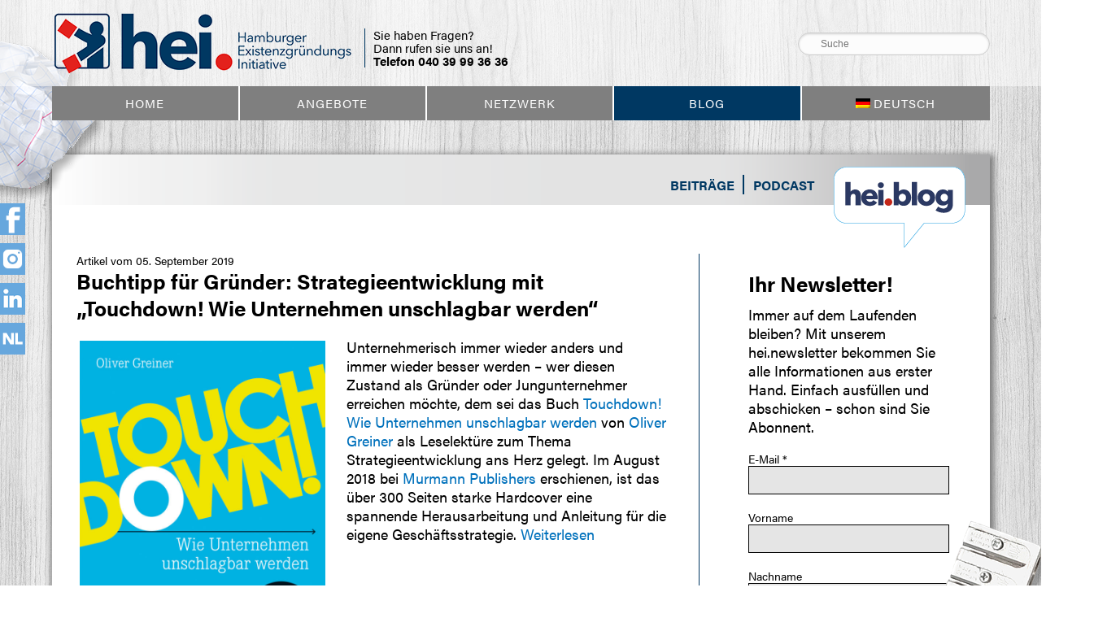

--- FILE ---
content_type: text/html; charset=UTF-8
request_url: https://www.hei-hamburg.de/blog/beratung/murmann/
body_size: 10704
content:
<!DOCTYPE html>
<!--[if IE 7]>
<html class="ie ie7" lang="de-DE">
<![endif]-->
<!--[if IE 8]>
<html class="ie ie8" lang="de-DE">
<![endif]-->
<!--[if !(IE 7) & !(IE 8)]><!-->
<html lang="de-DE">
<!--<![endif]-->
<head>
<meta charset="UTF-8" />
<meta name="viewport" content="width=device-width, initial-scale=1.0" />
<title>Murmann Archive - hei. Hamburger ExistenzgründungsInitiative</title>
<link rel="shortcut icon" type="image/x-icon" href="https://www.hei-hamburg.de/wp-content/themes/hei-hamburg/favicon.ico">
<!--[if lt IE 9]>
<script src="https://www.hei-hamburg.de/wp-content/themes/hei-hamburg/js/html5.js" type="text/javascript"></script>
<![endif]-->

<script src="https://use.typekit.net/cwo8iwh.js"></script>
<script>try{Typekit.load({ async: true });}catch(e){}</script>      


<meta name='robots' content='index, follow, max-image-preview:large, max-snippet:-1, max-video-preview:-1' />
<link rel="alternate" hreflang="de" href="https://www.hei-hamburg.de/blog/beratung/murmann/" />
<link rel="alternate" hreflang="en" href="https://www.hei-hamburg.de/blog/beratung/murmann/?lang=en" />
<link rel="alternate" hreflang="x-default" href="https://www.hei-hamburg.de/blog/beratung/murmann/" />

	<!-- This site is optimized with the Yoast SEO plugin v26.7 - https://yoast.com/wordpress/plugins/seo/ -->
	<link rel="canonical" href="https://www.hei-hamburg.de/blog/beratung/murmann/" />
	<meta property="og:locale" content="de_DE" />
	<meta property="og:type" content="article" />
	<meta property="og:title" content="Murmann Archive - hei. Hamburger ExistenzgründungsInitiative" />
	<meta property="og:url" content="https://www.hei-hamburg.de/blog/beratung/murmann/" />
	<meta property="og:site_name" content="hei. Hamburger ExistenzgründungsInitiative" />
	<meta name="twitter:card" content="summary_large_image" />
	<meta name="twitter:site" content="@hei_hamburg" />
	<script type="application/ld+json" class="yoast-schema-graph">{"@context":"https://schema.org","@graph":[{"@type":"CollectionPage","@id":"https://www.hei-hamburg.de/blog/beratung/murmann/","url":"https://www.hei-hamburg.de/blog/beratung/murmann/","name":"Murmann Archive - hei. Hamburger ExistenzgründungsInitiative","isPartOf":{"@id":"https://www.hei-hamburg.de/#website"},"breadcrumb":{"@id":"https://www.hei-hamburg.de/blog/beratung/murmann/#breadcrumb"},"inLanguage":"de"},{"@type":"BreadcrumbList","@id":"https://www.hei-hamburg.de/blog/beratung/murmann/#breadcrumb","itemListElement":[{"@type":"ListItem","position":1,"name":"Home","item":"https://www.hei-hamburg.de/"},{"@type":"ListItem","position":2,"name":"Murmann"}]},{"@type":"WebSite","@id":"https://www.hei-hamburg.de/#website","url":"https://www.hei-hamburg.de/","name":"hei. Hamburger ExistenzgründungsInitiative","description":"Beratungseinrichtung für angehende Unternehmer","potentialAction":[{"@type":"SearchAction","target":{"@type":"EntryPoint","urlTemplate":"https://www.hei-hamburg.de/?s={search_term_string}"},"query-input":{"@type":"PropertyValueSpecification","valueRequired":true,"valueName":"search_term_string"}}],"inLanguage":"de"}]}</script>
	<!-- / Yoast SEO plugin. -->


<style id='wp-img-auto-sizes-contain-inline-css' type='text/css'>
img:is([sizes=auto i],[sizes^="auto," i]){contain-intrinsic-size:3000px 1500px}
/*# sourceURL=wp-img-auto-sizes-contain-inline-css */
</style>
<link rel='stylesheet' id='tribe-events-pro-mini-calendar-block-styles-css' href='https://www.hei-hamburg.de/wp-content/plugins/events-calendar-pro/build/css/tribe-events-pro-mini-calendar-block.css?ver=7.7.12' type='text/css' media='all' />
<link rel='stylesheet' id='wp-block-library-css' href='https://www.hei-hamburg.de/wp-includes/css/dist/block-library/style.min.css?ver=6.9' type='text/css' media='all' />
<style id='global-styles-inline-css' type='text/css'>
:root{--wp--preset--aspect-ratio--square: 1;--wp--preset--aspect-ratio--4-3: 4/3;--wp--preset--aspect-ratio--3-4: 3/4;--wp--preset--aspect-ratio--3-2: 3/2;--wp--preset--aspect-ratio--2-3: 2/3;--wp--preset--aspect-ratio--16-9: 16/9;--wp--preset--aspect-ratio--9-16: 9/16;--wp--preset--color--black: #000000;--wp--preset--color--cyan-bluish-gray: #abb8c3;--wp--preset--color--white: #ffffff;--wp--preset--color--pale-pink: #f78da7;--wp--preset--color--vivid-red: #cf2e2e;--wp--preset--color--luminous-vivid-orange: #ff6900;--wp--preset--color--luminous-vivid-amber: #fcb900;--wp--preset--color--light-green-cyan: #7bdcb5;--wp--preset--color--vivid-green-cyan: #00d084;--wp--preset--color--pale-cyan-blue: #8ed1fc;--wp--preset--color--vivid-cyan-blue: #0693e3;--wp--preset--color--vivid-purple: #9b51e0;--wp--preset--gradient--vivid-cyan-blue-to-vivid-purple: linear-gradient(135deg,rgb(6,147,227) 0%,rgb(155,81,224) 100%);--wp--preset--gradient--light-green-cyan-to-vivid-green-cyan: linear-gradient(135deg,rgb(122,220,180) 0%,rgb(0,208,130) 100%);--wp--preset--gradient--luminous-vivid-amber-to-luminous-vivid-orange: linear-gradient(135deg,rgb(252,185,0) 0%,rgb(255,105,0) 100%);--wp--preset--gradient--luminous-vivid-orange-to-vivid-red: linear-gradient(135deg,rgb(255,105,0) 0%,rgb(207,46,46) 100%);--wp--preset--gradient--very-light-gray-to-cyan-bluish-gray: linear-gradient(135deg,rgb(238,238,238) 0%,rgb(169,184,195) 100%);--wp--preset--gradient--cool-to-warm-spectrum: linear-gradient(135deg,rgb(74,234,220) 0%,rgb(151,120,209) 20%,rgb(207,42,186) 40%,rgb(238,44,130) 60%,rgb(251,105,98) 80%,rgb(254,248,76) 100%);--wp--preset--gradient--blush-light-purple: linear-gradient(135deg,rgb(255,206,236) 0%,rgb(152,150,240) 100%);--wp--preset--gradient--blush-bordeaux: linear-gradient(135deg,rgb(254,205,165) 0%,rgb(254,45,45) 50%,rgb(107,0,62) 100%);--wp--preset--gradient--luminous-dusk: linear-gradient(135deg,rgb(255,203,112) 0%,rgb(199,81,192) 50%,rgb(65,88,208) 100%);--wp--preset--gradient--pale-ocean: linear-gradient(135deg,rgb(255,245,203) 0%,rgb(182,227,212) 50%,rgb(51,167,181) 100%);--wp--preset--gradient--electric-grass: linear-gradient(135deg,rgb(202,248,128) 0%,rgb(113,206,126) 100%);--wp--preset--gradient--midnight: linear-gradient(135deg,rgb(2,3,129) 0%,rgb(40,116,252) 100%);--wp--preset--font-size--small: 13px;--wp--preset--font-size--medium: 20px;--wp--preset--font-size--large: 36px;--wp--preset--font-size--x-large: 42px;--wp--preset--spacing--20: 0.44rem;--wp--preset--spacing--30: 0.67rem;--wp--preset--spacing--40: 1rem;--wp--preset--spacing--50: 1.5rem;--wp--preset--spacing--60: 2.25rem;--wp--preset--spacing--70: 3.38rem;--wp--preset--spacing--80: 5.06rem;--wp--preset--shadow--natural: 6px 6px 9px rgba(0, 0, 0, 0.2);--wp--preset--shadow--deep: 12px 12px 50px rgba(0, 0, 0, 0.4);--wp--preset--shadow--sharp: 6px 6px 0px rgba(0, 0, 0, 0.2);--wp--preset--shadow--outlined: 6px 6px 0px -3px rgb(255, 255, 255), 6px 6px rgb(0, 0, 0);--wp--preset--shadow--crisp: 6px 6px 0px rgb(0, 0, 0);}:where(.is-layout-flex){gap: 0.5em;}:where(.is-layout-grid){gap: 0.5em;}body .is-layout-flex{display: flex;}.is-layout-flex{flex-wrap: wrap;align-items: center;}.is-layout-flex > :is(*, div){margin: 0;}body .is-layout-grid{display: grid;}.is-layout-grid > :is(*, div){margin: 0;}:where(.wp-block-columns.is-layout-flex){gap: 2em;}:where(.wp-block-columns.is-layout-grid){gap: 2em;}:where(.wp-block-post-template.is-layout-flex){gap: 1.25em;}:where(.wp-block-post-template.is-layout-grid){gap: 1.25em;}.has-black-color{color: var(--wp--preset--color--black) !important;}.has-cyan-bluish-gray-color{color: var(--wp--preset--color--cyan-bluish-gray) !important;}.has-white-color{color: var(--wp--preset--color--white) !important;}.has-pale-pink-color{color: var(--wp--preset--color--pale-pink) !important;}.has-vivid-red-color{color: var(--wp--preset--color--vivid-red) !important;}.has-luminous-vivid-orange-color{color: var(--wp--preset--color--luminous-vivid-orange) !important;}.has-luminous-vivid-amber-color{color: var(--wp--preset--color--luminous-vivid-amber) !important;}.has-light-green-cyan-color{color: var(--wp--preset--color--light-green-cyan) !important;}.has-vivid-green-cyan-color{color: var(--wp--preset--color--vivid-green-cyan) !important;}.has-pale-cyan-blue-color{color: var(--wp--preset--color--pale-cyan-blue) !important;}.has-vivid-cyan-blue-color{color: var(--wp--preset--color--vivid-cyan-blue) !important;}.has-vivid-purple-color{color: var(--wp--preset--color--vivid-purple) !important;}.has-black-background-color{background-color: var(--wp--preset--color--black) !important;}.has-cyan-bluish-gray-background-color{background-color: var(--wp--preset--color--cyan-bluish-gray) !important;}.has-white-background-color{background-color: var(--wp--preset--color--white) !important;}.has-pale-pink-background-color{background-color: var(--wp--preset--color--pale-pink) !important;}.has-vivid-red-background-color{background-color: var(--wp--preset--color--vivid-red) !important;}.has-luminous-vivid-orange-background-color{background-color: var(--wp--preset--color--luminous-vivid-orange) !important;}.has-luminous-vivid-amber-background-color{background-color: var(--wp--preset--color--luminous-vivid-amber) !important;}.has-light-green-cyan-background-color{background-color: var(--wp--preset--color--light-green-cyan) !important;}.has-vivid-green-cyan-background-color{background-color: var(--wp--preset--color--vivid-green-cyan) !important;}.has-pale-cyan-blue-background-color{background-color: var(--wp--preset--color--pale-cyan-blue) !important;}.has-vivid-cyan-blue-background-color{background-color: var(--wp--preset--color--vivid-cyan-blue) !important;}.has-vivid-purple-background-color{background-color: var(--wp--preset--color--vivid-purple) !important;}.has-black-border-color{border-color: var(--wp--preset--color--black) !important;}.has-cyan-bluish-gray-border-color{border-color: var(--wp--preset--color--cyan-bluish-gray) !important;}.has-white-border-color{border-color: var(--wp--preset--color--white) !important;}.has-pale-pink-border-color{border-color: var(--wp--preset--color--pale-pink) !important;}.has-vivid-red-border-color{border-color: var(--wp--preset--color--vivid-red) !important;}.has-luminous-vivid-orange-border-color{border-color: var(--wp--preset--color--luminous-vivid-orange) !important;}.has-luminous-vivid-amber-border-color{border-color: var(--wp--preset--color--luminous-vivid-amber) !important;}.has-light-green-cyan-border-color{border-color: var(--wp--preset--color--light-green-cyan) !important;}.has-vivid-green-cyan-border-color{border-color: var(--wp--preset--color--vivid-green-cyan) !important;}.has-pale-cyan-blue-border-color{border-color: var(--wp--preset--color--pale-cyan-blue) !important;}.has-vivid-cyan-blue-border-color{border-color: var(--wp--preset--color--vivid-cyan-blue) !important;}.has-vivid-purple-border-color{border-color: var(--wp--preset--color--vivid-purple) !important;}.has-vivid-cyan-blue-to-vivid-purple-gradient-background{background: var(--wp--preset--gradient--vivid-cyan-blue-to-vivid-purple) !important;}.has-light-green-cyan-to-vivid-green-cyan-gradient-background{background: var(--wp--preset--gradient--light-green-cyan-to-vivid-green-cyan) !important;}.has-luminous-vivid-amber-to-luminous-vivid-orange-gradient-background{background: var(--wp--preset--gradient--luminous-vivid-amber-to-luminous-vivid-orange) !important;}.has-luminous-vivid-orange-to-vivid-red-gradient-background{background: var(--wp--preset--gradient--luminous-vivid-orange-to-vivid-red) !important;}.has-very-light-gray-to-cyan-bluish-gray-gradient-background{background: var(--wp--preset--gradient--very-light-gray-to-cyan-bluish-gray) !important;}.has-cool-to-warm-spectrum-gradient-background{background: var(--wp--preset--gradient--cool-to-warm-spectrum) !important;}.has-blush-light-purple-gradient-background{background: var(--wp--preset--gradient--blush-light-purple) !important;}.has-blush-bordeaux-gradient-background{background: var(--wp--preset--gradient--blush-bordeaux) !important;}.has-luminous-dusk-gradient-background{background: var(--wp--preset--gradient--luminous-dusk) !important;}.has-pale-ocean-gradient-background{background: var(--wp--preset--gradient--pale-ocean) !important;}.has-electric-grass-gradient-background{background: var(--wp--preset--gradient--electric-grass) !important;}.has-midnight-gradient-background{background: var(--wp--preset--gradient--midnight) !important;}.has-small-font-size{font-size: var(--wp--preset--font-size--small) !important;}.has-medium-font-size{font-size: var(--wp--preset--font-size--medium) !important;}.has-large-font-size{font-size: var(--wp--preset--font-size--large) !important;}.has-x-large-font-size{font-size: var(--wp--preset--font-size--x-large) !important;}
/*# sourceURL=global-styles-inline-css */
</style>

<style id='classic-theme-styles-inline-css' type='text/css'>
/*! This file is auto-generated */
.wp-block-button__link{color:#fff;background-color:#32373c;border-radius:9999px;box-shadow:none;text-decoration:none;padding:calc(.667em + 2px) calc(1.333em + 2px);font-size:1.125em}.wp-block-file__button{background:#32373c;color:#fff;text-decoration:none}
/*# sourceURL=/wp-includes/css/classic-themes.min.css */
</style>
<link rel='stylesheet' id='wpml-menu-item-0-css' href='https://www.hei-hamburg.de/wp-content/plugins/sitepress-multilingual-cms/templates/language-switchers/menu-item/style.min.css?ver=1' type='text/css' media='all' />
<link rel='stylesheet' id='theme-css' href='https://www.hei-hamburg.de/wp-content/themes/hei-hamburg/css/styles.css?ver=1' type='text/css' media='all' />
<link rel='stylesheet' id='borlabs-cookie-custom-css' href='https://www.hei-hamburg.de/wp-content/cache/borlabs-cookie/1/borlabs-cookie-1-de.css?ver=3.3.23-17' type='text/css' media='all' />
<script type="text/javascript" src="https://www.hei-hamburg.de/wp-includes/js/jquery/jquery.min.js?ver=3.7.1" id="jquery-core-js"></script>
<script type="text/javascript" src="https://www.hei-hamburg.de/wp-includes/js/jquery/jquery-migrate.min.js?ver=3.4.1" id="jquery-migrate-js"></script>
<script type="text/javascript" src="https://www.hei-hamburg.de/wp-content/themes/hei-hamburg/js/flip.js?ver=1.0" id="hei-flip-js"></script>
<script type="text/javascript" src="https://www.hei-hamburg.de/wp-content/themes/hei-hamburg/js/hei.js?ver=1.0" id="hei-js"></script>
<script data-no-optimize="1" data-no-minify="1" data-cfasync="false" type="text/javascript" src="https://www.hei-hamburg.de/wp-content/cache/borlabs-cookie/1/borlabs-cookie-config-de.json.js?ver=3.3.23-23" id="borlabs-cookie-config-js"></script>
<link rel="https://api.w.org/" href="https://www.hei-hamburg.de/wp-json/" /><link rel="alternate" title="JSON" type="application/json" href="https://www.hei-hamburg.de/wp-json/wp/v2/tags/492" /><meta name="generator" content="WPML ver:4.8.6 stt:1,3;" />
<meta name="tec-api-version" content="v1"><meta name="tec-api-origin" content="https://www.hei-hamburg.de"><link rel="alternate" href="https://www.hei-hamburg.de/wp-json/tribe/events/v1/events/?tags=murmann" />		<style type="text/css" id="wp-custom-css">
			/* +-------------------------------
 * | Abstände vom Theme-CSS nullen
 * +-------------------------------
 */
#page .gform_body ul {
	margin: 0;
}

#page .gform_wrapper .left_label li.hidden_label input {
	margin-left: 0;
}

/* +-------------------------------
 * | Breite der Seite
 * +-------------------------------
 */
/*
body.page-template-page_white_no_sidebar #inner-page #primary {
    width: 90%;
    margin: 0 auto;
}*/

/* +-------------------------------
 * | Name reparieren
 * +-------------------------------
 */
@media only screen and (min-width:641px) {
	div.ginput_container_name span {
		padding-right: 8px;
		margin-right: -8px;
	}
	.name_first {
	    margin-right: 3px !important;
	}
}

/* +-------------------------------
 * | Radioboxen nebeneinander 
 * +-------------------------------
 */
.gform_wrapper .ginput_container_radio .gfield_radio {
    width: 100% !important;
}
.gform_wrapper .ginput_container_radio .gfield_radio li {
    display: inline-block;
    margin-right: 1em !important;
}
.gform_wrapper .gfield_radio li label {
	max-width: 100%;
}

/* +-------------------------------
 * | Textarea + Hilfetext
 * +-------------------------------
 */
.gform_wrapper textarea {
    width: 100% !important;
}
.gform_wrapper .ginput_container div.charleft {
    margin-left: 0 !important;
    width: 100% !important;
    text-align: center;
}

/* +-------------------------------
 * | Submit Button
 * +-------------------------------
 */
.gform_wrapper input.gform_button[type=submit] {
    background-color: #003862;
	color: #fff;
    padding: 10px 30px;
    border: none;
    font-size: 16px !important;
    cursor: pointer;
}

.gform_wrapper input.gform_button[type=submit]:hover {
    background-color: #005693;
}


ul .wpml-ls-menu-item a{
	display:block;
}

/* +-------------------------------
 * | Kontaktformular Einschränkungn
 * +-------------------------------
 */
.einschraenkung input.gfield-choice-input {
	vertical-align:top !important;
}

/* +-------------------------------
 * | Formular Label
 * +-------------------------------
 */
.gform_legacy_markup_wrapper ul.gfield_radio li label {
	display:inline;
} 
		</style>
		<link rel='stylesheet' id='mailpoet_public-css' href='https://www.hei-hamburg.de/wp-content/plugins/mailpoet/assets/dist/css/mailpoet-public.b1f0906e.css?ver=6.9' type='text/css' media='all' />
<link rel='stylesheet' id='mailpoet_custom_fonts_0-css' href='https://fonts.googleapis.com/css?family=Abril+FatFace%3A400%2C400i%2C700%2C700i%7CAlegreya%3A400%2C400i%2C700%2C700i%7CAlegreya+Sans%3A400%2C400i%2C700%2C700i%7CAmatic+SC%3A400%2C400i%2C700%2C700i%7CAnonymous+Pro%3A400%2C400i%2C700%2C700i%7CArchitects+Daughter%3A400%2C400i%2C700%2C700i%7CArchivo%3A400%2C400i%2C700%2C700i%7CArchivo+Narrow%3A400%2C400i%2C700%2C700i%7CAsap%3A400%2C400i%2C700%2C700i%7CBarlow%3A400%2C400i%2C700%2C700i%7CBioRhyme%3A400%2C400i%2C700%2C700i%7CBonbon%3A400%2C400i%2C700%2C700i%7CCabin%3A400%2C400i%2C700%2C700i%7CCairo%3A400%2C400i%2C700%2C700i%7CCardo%3A400%2C400i%2C700%2C700i%7CChivo%3A400%2C400i%2C700%2C700i%7CConcert+One%3A400%2C400i%2C700%2C700i%7CCormorant%3A400%2C400i%2C700%2C700i%7CCrimson+Text%3A400%2C400i%2C700%2C700i%7CEczar%3A400%2C400i%2C700%2C700i%7CExo+2%3A400%2C400i%2C700%2C700i%7CFira+Sans%3A400%2C400i%2C700%2C700i%7CFjalla+One%3A400%2C400i%2C700%2C700i%7CFrank+Ruhl+Libre%3A400%2C400i%2C700%2C700i%7CGreat+Vibes%3A400%2C400i%2C700%2C700i&#038;ver=6.9' type='text/css' media='all' />
<link rel='stylesheet' id='mailpoet_custom_fonts_1-css' href='https://fonts.googleapis.com/css?family=Heebo%3A400%2C400i%2C700%2C700i%7CIBM+Plex%3A400%2C400i%2C700%2C700i%7CInconsolata%3A400%2C400i%2C700%2C700i%7CIndie+Flower%3A400%2C400i%2C700%2C700i%7CInknut+Antiqua%3A400%2C400i%2C700%2C700i%7CInter%3A400%2C400i%2C700%2C700i%7CKarla%3A400%2C400i%2C700%2C700i%7CLibre+Baskerville%3A400%2C400i%2C700%2C700i%7CLibre+Franklin%3A400%2C400i%2C700%2C700i%7CMontserrat%3A400%2C400i%2C700%2C700i%7CNeuton%3A400%2C400i%2C700%2C700i%7CNotable%3A400%2C400i%2C700%2C700i%7CNothing+You+Could+Do%3A400%2C400i%2C700%2C700i%7CNoto+Sans%3A400%2C400i%2C700%2C700i%7CNunito%3A400%2C400i%2C700%2C700i%7COld+Standard+TT%3A400%2C400i%2C700%2C700i%7COxygen%3A400%2C400i%2C700%2C700i%7CPacifico%3A400%2C400i%2C700%2C700i%7CPoppins%3A400%2C400i%2C700%2C700i%7CProza+Libre%3A400%2C400i%2C700%2C700i%7CPT+Sans%3A400%2C400i%2C700%2C700i%7CPT+Serif%3A400%2C400i%2C700%2C700i%7CRakkas%3A400%2C400i%2C700%2C700i%7CReenie+Beanie%3A400%2C400i%2C700%2C700i%7CRoboto+Slab%3A400%2C400i%2C700%2C700i&#038;ver=6.9' type='text/css' media='all' />
<link rel='stylesheet' id='mailpoet_custom_fonts_2-css' href='https://fonts.googleapis.com/css?family=Ropa+Sans%3A400%2C400i%2C700%2C700i%7CRubik%3A400%2C400i%2C700%2C700i%7CShadows+Into+Light%3A400%2C400i%2C700%2C700i%7CSpace+Mono%3A400%2C400i%2C700%2C700i%7CSpectral%3A400%2C400i%2C700%2C700i%7CSue+Ellen+Francisco%3A400%2C400i%2C700%2C700i%7CTitillium+Web%3A400%2C400i%2C700%2C700i%7CUbuntu%3A400%2C400i%2C700%2C700i%7CVarela%3A400%2C400i%2C700%2C700i%7CVollkorn%3A400%2C400i%2C700%2C700i%7CWork+Sans%3A400%2C400i%2C700%2C700i%7CYatra+One%3A400%2C400i%2C700%2C700i&#038;ver=6.9' type='text/css' media='all' />
</head>

<body class="archive tag tag-murmann tag-492 wp-theme-hei-hamburg tribe-no-js">
     

    <header>
        <div class="container">                
            <a href="https://www.hei-hamburg.de/" class="logo"><img width="371" height="81" alt="" src="https://www.hei-hamburg.de/wp-content/themes/hei-hamburg/images/heilogo-rgb-crop-u304.png"></a>           
            <div id="kontakt-text">			<div class="textwidget"><p><span>Sie haben Fragen?<br />
Dann rufen sie uns an!<br /></span><a href="tel:+494039993636" class="tel">Telefon  040 39 99 36 36</a></p></div>
		</div>
            <div id="stoerer"></div>
            <div id="top-right">                
                <form id="searchform" action="https://www.hei-hamburg.de/" method="get" role="search">
                    <input id="st-search-input" class="st-search-input" type="text" name="s" placeholder="Suche" autocomplete="off" autocapitalize="off">
                </form>
            </div>

            <a id="responsive_menu_button"></a>

        </div>

        <nav class="container">            
            <div class="menu-hauptnavi-container"><ul id="menu-hauptnavi" class="nav-menu"><li id="menu-item-2561" class="menu-item menu-item-type-post_type menu-item-object-page menu-item-home menu-item-2561"><a href="https://www.hei-hamburg.de/">Home</a></li>
<li id="menu-item-2645" class="menu-item menu-item-type-post_type menu-item-object-page menu-item-2645"><a href="https://www.hei-hamburg.de/service-3/">Angebote</a></li>
<li id="menu-item-2689" class="menu-item menu-item-type-post_type menu-item-object-page menu-item-2689"><a href="https://www.hei-hamburg.de/netzwerk/">Netzwerk</a></li>
<li id="menu-item-2639" class="menu-item menu-item-type-post_type menu-item-object-page current_page_parent menu-item-2639"><a href="https://www.hei-hamburg.de/blog/">Blog</a></li>
<li id="menu-item-wpml-ls-6-de" class="menu-item wpml-ls-slot-6 wpml-ls-item wpml-ls-item-de wpml-ls-current-language wpml-ls-menu-item wpml-ls-first-item menu-item-type-wpml_ls_menu_item menu-item-object-wpml_ls_menu_item menu-item-has-children menu-item-wpml-ls-6-de"><a href="https://www.hei-hamburg.de/blog/beratung/murmann/" role="menuitem"><img
            class="wpml-ls-flag"
            src="https://www.hei-hamburg.de/wp-content/plugins/sitepress-multilingual-cms/res/flags/de.png"
            alt=""
            
            
    /><span class="wpml-ls-native" lang="de">Deutsch</span></a>
<ul class="sub-menu">
	<li id="menu-item-wpml-ls-6-en" class="menu-item wpml-ls-slot-6 wpml-ls-item wpml-ls-item-en wpml-ls-menu-item wpml-ls-last-item menu-item-type-wpml_ls_menu_item menu-item-object-wpml_ls_menu_item menu-item-wpml-ls-6-en"><a href="https://www.hei-hamburg.de/blog/beratung/murmann/?lang=en" title="Zu English wechseln" aria-label="Zu English wechseln" role="menuitem"><img
            class="wpml-ls-flag"
            src="https://www.hei-hamburg.de/wp-content/plugins/sitepress-multilingual-cms/res/flags/en.png"
            alt=""
            
            
    /><span class="wpml-ls-native" lang="en">English</span></a></li>
</ul>
</li>
</ul></div>        </nav>            
    </header>
    
	<div id="page">
        <div class="container clearfix">
                        
            
            <div id="inner-page" class="clearfix">
                                <div id="blog-header">
                    <nav>
                        <div class="menu-blog-unterkategorien-container"><ul id="menu-blog-unterkategorien" class="cat-menu"><li id="menu-item-15368" class="menu-item menu-item-type-taxonomy menu-item-object-category menu-item-15368"><a href="https://www.hei-hamburg.de/blog/existenzgruendung/unkategorisiert/">Beiträge</a></li>
<li id="menu-item-15369" class="menu-item menu-item-type-taxonomy menu-item-object-category menu-item-15369"><a href="https://www.hei-hamburg.de/blog/existenzgruendung/podcast/">Podcast</a></li>
</ul></div>                 
                    </nav>
                    <a id="blog-blase" href="https://www.hei-hamburg.de/blog/"><img src="https://www.hei-hamburg.de/wp-content/themes/hei-hamburg/images/blog-sprechblase.png" alt="hei.blog" width="162" height="100"/></a>
                    
                </div>
                                
                <div id="primary" class="site-content">
		
						       
                
	<article id="post-13663" class="clearfix post-13663 post type-post status-publish format-standard hentry category-tipps category-unkategorisiert tag-buch tag-buchtipp tag-marktmeister tag-murmann tag-murmann-verlag tag-oliver-greiner tag-touchdown tag-unschlagbar">
		                		<div class="entry-header">			                                                
			                            <span class="date">Artikel vom 05. September 2019</span>                            
                            <h1 class="entry-title">
                                    <a href="https://www.hei-hamburg.de/blog/buchtipp-fuer-gruender-strategieentwicklung-mit-touchdown-wie-unternehmen-unschlagbar-werden/" rel="bookmark">Buchtipp für Gründer: Strategieentwicklung mit &#8222;Touchdown! Wie Unternehmen unschlagbar werden&#8220;</a>
                            </h1>
								</div><!-- .entry-header -->

				<div class="entry-content">
			<div id="attachment_13664" style="width: 312px" class="wp-caption alignleft"><img fetchpriority="high" decoding="async" aria-describedby="caption-attachment-13664" class="wp-image-13664" title="Strategieentwicklung" src="https://www.hei-hamburg.de/wp-content/uploads/rgb_Cover_Touchdown-668x1024.jpg" alt="Erfolgreiche Strategieentwicklung im eigenen Unternehmen" width="302" height="463" srcset="https://www.hei-hamburg.de/wp-content/uploads/rgb_Cover_Touchdown-668x1024.jpg 668w, https://www.hei-hamburg.de/wp-content/uploads/rgb_Cover_Touchdown-196x300.jpg 196w, https://www.hei-hamburg.de/wp-content/uploads/rgb_Cover_Touchdown-768x1177.jpg 768w, https://www.hei-hamburg.de/wp-content/uploads/rgb_Cover_Touchdown-1320x2024.jpg 1320w, https://www.hei-hamburg.de/wp-content/uploads/rgb_Cover_Touchdown.jpg 1957w" sizes="(max-width: 302px) 100vw, 302px" /><p id="caption-attachment-13664" class="wp-caption-text">Oliver Greiner: Touchdown! Wie Unternehmen unschlagbar werden. 304 Seiten, Hardcover. Foto: Murmann Verlag</p></div>
<p>Unternehmerisch immer wieder anders und immer wieder besser werden – wer diesen Zustand als Gründer oder Jungunternehmer erreichen möchte, dem sei das Buch <a href="https://shop.murmann-verlag.de/de/item/touchdown-oliver-greiner-1" target="_blank" rel="noopener noreferrer">Touchdown! Wie Unternehmen unschlagbar werden</a> von <a href="http://www.olivergreiner.de/" target="_blank" rel="noopener noreferrer">Oliver Greiner</a> als Leselektüre zum Thema Strategieentwicklung ans Herz gelegt. Im August 2018 bei <a href="https://murmann-publishers.de/" target="_blank" rel="noopener noreferrer">Murmann Publishers</a> erschienen, ist das über 300 Seiten starke Hardcover eine spannende Herausarbeitung und Anleitung für die eigene Geschäftsstrategie. <a href="https://www.hei-hamburg.de/blog/buchtipp-fuer-gruender-strategieentwicklung-mit-touchdown-wie-unternehmen-unschlagbar-werden/#more-13663" class="more-link">Weiterlesen</a></p>
  						
			
						
					</div><!-- .entry-content -->
		
		
	</article><!-- #post -->
			       
                
	<article id="post-7052" class="clearfix post-7052 post type-post status-publish format-standard hentry category-tipps category-unkategorisiert tag-arbeitsbuch tag-buch tag-buecher tag-buchtipp tag-buchtipps tag-dark-horse tag-das-richtige-gruenden tag-design-thinking tag-digital-innovation-playbook tag-geschaeftsmodell tag-innovation tag-innovation-board tag-murmann tag-murmann-publishers tag-murmann-verlag tag-patrick-staehler tag-unternehmer tag-verlag tag-werkzeugkasten">
		                		<div class="entry-header">			                                                
			                            <span class="date">Artikel vom 30. November 2016</span>                            
                            <h1 class="entry-title">
                                    <a href="https://www.hei-hamburg.de/blog/buchtipps-fuer-gruender-wie-man-das-richtige-gruendet-und-innovationen-entwickelt/" rel="bookmark">Buchtipps für Gründer &#8211; Wie man das Richtige gründet und Innovationen entwickelt</a>
                            </h1>
								</div><!-- .entry-header -->

				<div class="entry-content">
			<div id="attachment_7053" style="width: 258px" class="wp-caption alignleft"><img decoding="async" aria-describedby="caption-attachment-7053" class="wp-image-7053 size-medium" title="Buchtipps" src="https://www.hei-hamburg.de/wp-content/uploads/160729_Playbook_Cover_300dpi_rgb_mkr-248x300.jpg" alt="Unkonventionelles Arbeitsbuch zur Innovationsentwicklung" width="248" height="300" srcset="https://www.hei-hamburg.de/wp-content/uploads/160729_Playbook_Cover_300dpi_rgb_mkr-248x300.jpg 248w, https://www.hei-hamburg.de/wp-content/uploads/160729_Playbook_Cover_300dpi_rgb_mkr-768x929.jpg 768w, https://www.hei-hamburg.de/wp-content/uploads/160729_Playbook_Cover_300dpi_rgb_mkr-847x1024.jpg 847w, https://www.hei-hamburg.de/wp-content/uploads/160729_Playbook_Cover_300dpi_rgb_mkr-600x726.jpg 600w" sizes="(max-width: 248px) 100vw, 248px" /><p id="caption-attachment-7053" class="wp-caption-text">Digital Innovation Playbook: Das unverzichtbare Arbeitsbuch für Gründer, Macher und Manager</p></div>
<p>Zugegeben, die von uns erdachte Headline zum Thema &#8222;Buchtipps&#8220; klingt ganz schön hoch gegriffen. Aber genau darum geht es in den hier vorgestellten im <a href="http://www.murmann-verlag.de/" target="_blank">Murmann Verlag</a> erschienenen Büchern: Um Ideen, die Kunden begeistern, um die Entwicklung und Gestaltung neuartiger Geschäftsmodelle und um Innovationsarbeit, die sich auch über das Gründungsstadium hinaus im eigenen Unternehmen anwenden lässt. Das &#8222;<a href="http://www.murmann-verlag.de/buecher/alle-buecher/digital-innovation-playbook.html" target="_blank">Digital Innovation Playbook</a>&#8220; (Dark Horse Innovation) und &#8222;<a href="http://www.murmann-verlag.de/das-richtige-gruenden.html" target="_blank">Das Richtige gründen</a>&#8220; (Patrick Stähler) sind Bücher, die richtig Lust machen, loszulegen. Praktische Handhabbarkeit, konkrete Tipps und neue Sichtweisen inklusive!</p>
<h3> <a href="https://www.hei-hamburg.de/blog/buchtipps-fuer-gruender-wie-man-das-richtige-gruendet-und-innovationen-entwickelt/#more-7052" class="more-link">Weiterlesen</a></h3>
  						
			
						
					</div><!-- .entry-content -->
		
		
	</article><!-- #post -->
			
			
		
                </div><!-- #primary -->    
                            <div id="sidebar">
                      
  
  <div class="
    mailpoet_form_popup_overlay
      "></div>
  <div
    id="mailpoet_form_4"
    class="
      mailpoet_form
      mailpoet_form_widget
      mailpoet_form_position_
      mailpoet_form_animation_
    "
      >

    <style type="text/css">
     #mailpoet_form_4 .mailpoet_form {  }
#mailpoet_form_4 .mailpoet_paragraph {  }
#mailpoet_form_4 .mailpoet_text_label, #mailpoet_form_4 .mailpoet_textarea_label, #mailpoet_form_4 .mailpoet_select_label, #mailpoet_form_4 .mailpoet_radio_label, #mailpoet_form_4 .mailpoet_checkbox_label, #mailpoet_form_4 .mailpoet_list_label, #mailpoet_form_4 .mailpoet_date_label { display: block; }
#mailpoet_form_4 .mailpoet_text, #mailpoet_form_4 .mailpoet_textarea, #mailpoet_form_4 .mailpoet_select, #mailpoet_form_4 .mailpoet_date { display: block; }
#mailpoet_form_4 .mailpoet_checkbox {  }
#mailpoet_form_4 .mailpoet_validate_success { color: #468847; }
#mailpoet_form_4 .mailpoet_validate_error { color: #b94a48; }#mailpoet_form_4{border-radius: 0px;text-align: left;}#mailpoet_form_4 form.mailpoet_form {padding: 20px;}#mailpoet_form_4{width: 100%;}#mailpoet_form_4 .mailpoet_message {margin: 0; padding: 0 20px;}#mailpoet_form_4 .mailpoet_paragraph.last {margin-bottom: 0} @media (max-width: 500px) {#mailpoet_form_4 {background-image: none;}} @media (min-width: 500px) {#mailpoet_form_4 .last .mailpoet_paragraph:last-child {margin-bottom: 0}}  @media (max-width: 500px) {#mailpoet_form_4 .mailpoet_form_column:last-child .mailpoet_paragraph:last-child {margin-bottom: 0}} 
    </style>

    <form
      target="_self"
      method="post"
      action="https://www.hei-hamburg.de/wp-admin/admin-post.php?action=mailpoet_subscription_form"
      class="mailpoet_form mailpoet_form_form mailpoet_form_widget"
      novalidate
      data-delay=""
      data-exit-intent-enabled=""
      data-font-family=""
      data-cookie-expiration-time=""
    >
      <input type="hidden" name="data[form_id]" value="4" />
      <input type="hidden" name="token" value="dd9d0176c3" />
      <input type="hidden" name="api_version" value="v1" />
      <input type="hidden" name="endpoint" value="subscribers" />
      <input type="hidden" name="mailpoet_method" value="subscribe" />

      <label class="mailpoet_hp_email_label" style="display: none !important;">Bitte dieses Feld leer lassen<input type="email" name="data[email]"/></label><div class="mailpoet_paragraph " ><h3 id="nlabo">Ihr Newsletter!</h3><p>Immer auf dem Laufenden bleiben? Mit unserem hei.newsletter bekommen Sie alle Informationen aus erster Hand. Einfach ausfüllen und abschicken – schon sind Sie Abonnent. </p></div>
<div class="mailpoet_paragraph "><label for="form_email_4" class="mailpoet_text_label"  data-automation-id="form_email_label" >E-Mail <span class="mailpoet_required" aria-hidden="true">*</span></label><input type="email" autocomplete="email" class="mailpoet_text" id="form_email_4" name="data[form_field_MjM3MTM0YWI4ZjU1X2VtYWls]" title="E-Mail" value="" style="padding:5px;margin: 0 auto 0 0;" data-automation-id="form_email" data-parsley-errors-container=".mailpoet_error_1kv8z" data-parsley-required="true" required aria-required="true" data-parsley-minlength="6" data-parsley-maxlength="150" data-parsley-type-message="Dieser Wert sollte eine gültige E-Mail-Adresse sein." data-parsley-required-message="Dieses Feld wird benötigt."/><span class="mailpoet_error_1kv8z"></span></div>
<div class="mailpoet_paragraph "><label for="form_first_name_4" class="mailpoet_text_label"  data-automation-id="form_first_name_label" >Vorname</label><input type="text" autocomplete="given-name" class="mailpoet_text" id="form_first_name_4" name="data[form_field_NjlkOTc1OWJkMTAzX2ZpcnN0X25hbWU=]" title="Vorname" value="" style="padding:5px;margin: 0 auto 0 0;" data-automation-id="form_first_name" data-parsley-errors-container=".mailpoet_error_1iqcv" data-parsley-names='[&quot;Bitte gib einen gültigen Namen an.&quot;,&quot;Adressen in Namen sind nicht erlaubt, bitte füge stattdessen deinen Namen hinzu.&quot;]'/><span class="mailpoet_error_1iqcv"></span></div>
<div class="mailpoet_paragraph "><label for="form_last_name_4" class="mailpoet_text_label"  data-automation-id="form_last_name_label" >Nachname</label><input type="text" autocomplete="family-name" class="mailpoet_text" id="form_last_name_4" name="data[form_field_Y2JiNjAyNTllNjg1X2xhc3RfbmFtZQ==]" title="Nachname" value="" style="padding:5px;margin: 0 auto 0 0;" data-automation-id="form_last_name" data-parsley-errors-container=".mailpoet_error_1uuu3" data-parsley-names='[&quot;Bitte gib einen gültigen Namen an.&quot;,&quot;Adressen in Namen sind nicht erlaubt, bitte füge stattdessen deinen Namen hinzu.&quot;]'/><span class="mailpoet_error_1uuu3"></span></div>
<div class="mailpoet_paragraph "><input type="submit" class="mailpoet_submit" value="Abonnieren!" data-automation-id="subscribe-submit-button" style="padding:5px;margin: 0 auto 0 0;border-color:transparent;" /><span class="mailpoet_form_loading"><span class="mailpoet_bounce1"></span><span class="mailpoet_bounce2"></span><span class="mailpoet_bounce3"></span></span></div>

      <div class="mailpoet_message">
        <p class="mailpoet_validate_success"
                style="display:none;"
                >Prüfe deinen Posteingang oder Spam-Ordner, um dein Abonnement zu bestätigen.
        </p>
        <p class="mailpoet_validate_error"
                style="display:none;"
                >        </p>
      </div>
    </form>

      </div>

  			<div class="textwidget"><div id="fb-placeholder">
<img src="/wp-content/uploads/fb-timeline-sw.jpg" alt="2 Klicks für mehr Datenschutz: Erst wenn Sie hier klicken, wird das Plugin aktiv." title="2 Klicks für mehr Datenschutz: Erst wenn Sie hier klicken, wird das Plugin aktiv." width="286" height="598"/>
</div></div>
					<div class="textwidget"><div class="papier"></div>
<div class="kaffee"></div>
<div class="anspitzer"></div>
<div class="bleistift-rot"></div>
<div class="bonbon var1"></div>
<div class="bonbon var2"></div></div>
		                </div>
                        </div><!-- #inner-page -->    
		</div><!-- #container -->
	</div><!-- #page -->

        <div id="socialmedia">
            <a href="https://www.facebook.com/heihamburg" target="_blank"><img src="https://www.hei-hamburg.de/wp-content/themes/hei-hamburg/images/fb.png" width="31" height="39" alt="Facebook"/></a>                    
            <a href="https://www.instagram.com/hei_hamburg/" target="_blank"><img src="https://www.hei-hamburg.de/wp-content/themes/hei-hamburg/images/instagram.png" width="31" height="39" alt="hei. bei Instagram"/></a>
            <a href="https://www.linkedin.com/company/hei-hamburg/" target="_blank"><img src="https://www.hei-hamburg.de/wp-content/themes/hei-hamburg/images/2023/linkedin.png" width="31" height="39" alt="LinkedIn"/></a>            
            
            
            <a href="/blog/#nlabo"><img src="https://www.hei-hamburg.de/wp-content/themes/hei-hamburg/images/nl.png" width="31" height="39" alt="Newsletter abonnieren"/></a>
        </div>    
        <footer>
            <div class="container">
                <nav>
                    <div class="menu-fusszeile-container"><ul id="menu-fusszeile" class="nav-menu"><li id="menu-item-2634" class="menu-item menu-item-type-post_type menu-item-object-page menu-item-2634"><a href="https://www.hei-hamburg.de/ueber-uns/">Über uns</a></li>
<li id="menu-item-2633" class="menu-item menu-item-type-post_type menu-item-object-page menu-item-2633"><a href="https://www.hei-hamburg.de/hei-kommunikation/">Kommunikation</a></li>
<li id="menu-item-14470" class="menu-item menu-item-type-post_type menu-item-object-page menu-item-14470"><a href="https://www.hei-hamburg.de/kontakt/">Kontakt</a></li>
<li id="menu-item-47321" class="menu-item menu-item-type-custom menu-item-object-custom menu-item-47321"><a href="https://lawaetz.de/Impressum/">Impressum</a></li>
<li id="menu-item-47322" class="menu-item menu-item-type-custom menu-item-object-custom menu-item-47322"><a href="https://lawaetz.de/Datenschutz/">Datenschutz</a></li>
</ul></div>                 
                </nav>
                <div id="multi-logos">
                    <a href="https://www.hamburg.de/bwvi/" target="_blank"><img src="https://www.hei-hamburg.de/wp-content/themes/hei-hamburg/images/bwvi-w.png" alt="" width="75" height="47"/></a>
                </div>
            </div>
        </footer>
        <div style="text-align: center; margin: 20px 0;">
            <a href="https://www.lawaetz.de/" target="_blank"><img src="https://www.hei-hamburg.de/wp-content/themes/hei-hamburg/images/Lawaetz_WortBild_horizontal.png" alt="Lawaetz Stiftung" width="200"/></a>
        </div>
                
     <script type="speculationrules">
{"prefetch":[{"source":"document","where":{"and":[{"href_matches":"/*"},{"not":{"href_matches":["/wp-*.php","/wp-admin/*","/wp-content/uploads/*","/wp-content/*","/wp-content/plugins/*","/wp-content/themes/hei-hamburg/*","/*\\?(.+)"]}},{"not":{"selector_matches":"a[rel~=\"nofollow\"]"}},{"not":{"selector_matches":".no-prefetch, .no-prefetch a"}}]},"eagerness":"conservative"}]}
</script>
		<script>
		( function ( body ) {
			'use strict';
			body.className = body.className.replace( /\btribe-no-js\b/, 'tribe-js' );
		} )( document.body );
		</script>
		<script type="module" src="https://www.hei-hamburg.de/wp-content/plugins/borlabs-cookie/assets/javascript/borlabs-cookie.min.js?ver=3.3.23" id="borlabs-cookie-core-js-module" data-cfasync="false" data-no-minify="1" data-no-optimize="1"></script>
<!--googleoff: all--><div data-nosnippet data-borlabs-cookie-consent-required='true' id='BorlabsCookieBox'></div><div id='BorlabsCookieWidget' class='brlbs-cmpnt-container'></div><!--googleon: all--><script> /* <![CDATA[ */var tribe_l10n_datatables = {"aria":{"sort_ascending":": activate to sort column ascending","sort_descending":": activate to sort column descending"},"length_menu":"Show _MENU_ entries","empty_table":"No data available in table","info":"Showing _START_ to _END_ of _TOTAL_ entries","info_empty":"Showing 0 to 0 of 0 entries","info_filtered":"(filtered from _MAX_ total entries)","zero_records":"No matching records found","search":"Search:","all_selected_text":"All items on this page were selected. ","select_all_link":"Select all pages","clear_selection":"Clear Selection.","pagination":{"all":"All","next":"Next","previous":"Previous"},"select":{"rows":{"0":"","_":": Selected %d rows","1":": Selected 1 row"}},"datepicker":{"dayNames":["Sonntag","Montag","Dienstag","Mittwoch","Donnerstag","Freitag","Samstag"],"dayNamesShort":["So.","Mo.","Di.","Mi.","Do.","Fr.","Sa."],"dayNamesMin":["S","M","D","M","D","F","S"],"monthNames":["Januar","Februar","M\u00e4rz","April","Mai","Juni","Juli","August","September","Oktober","November","Dezember"],"monthNamesShort":["Januar","Februar","M\u00e4rz","April","Mai","Juni","Juli","August","September","Oktober","November","Dezember"],"monthNamesMin":["Jan.","Feb.","M\u00e4rz","Apr.","Mai","Juni","Juli","Aug.","Sep.","Okt.","Nov.","Dez."],"nextText":"Next","prevText":"Prev","currentText":"Today","closeText":"Done","today":"Today","clear":"Clear"}};/* ]]> */ </script><script type="text/javascript" src="https://www.hei-hamburg.de/wp-content/plugins/the-events-calendar/common/build/js/user-agent.js?ver=da75d0bdea6dde3898df" id="tec-user-agent-js"></script>
<script type="text/javascript" id="mailpoet_public-js-extra">
/* <![CDATA[ */
var MailPoetForm = {"ajax_url":"https://www.hei-hamburg.de/wp-admin/admin-ajax.php","is_rtl":"","ajax_common_error_message":"Fehler bei der Ausf\u00fchrung einer Anfrage, bitte sp\u00e4ter erneut versuchen."};
//# sourceURL=mailpoet_public-js-extra
/* ]]> */
</script>
<script type="text/javascript" src="https://www.hei-hamburg.de/wp-content/plugins/mailpoet/assets/dist/js/public.js?ver=5.17.6" id="mailpoet_public-js" defer="defer" data-wp-strategy="defer"></script>
    </body>
</html>